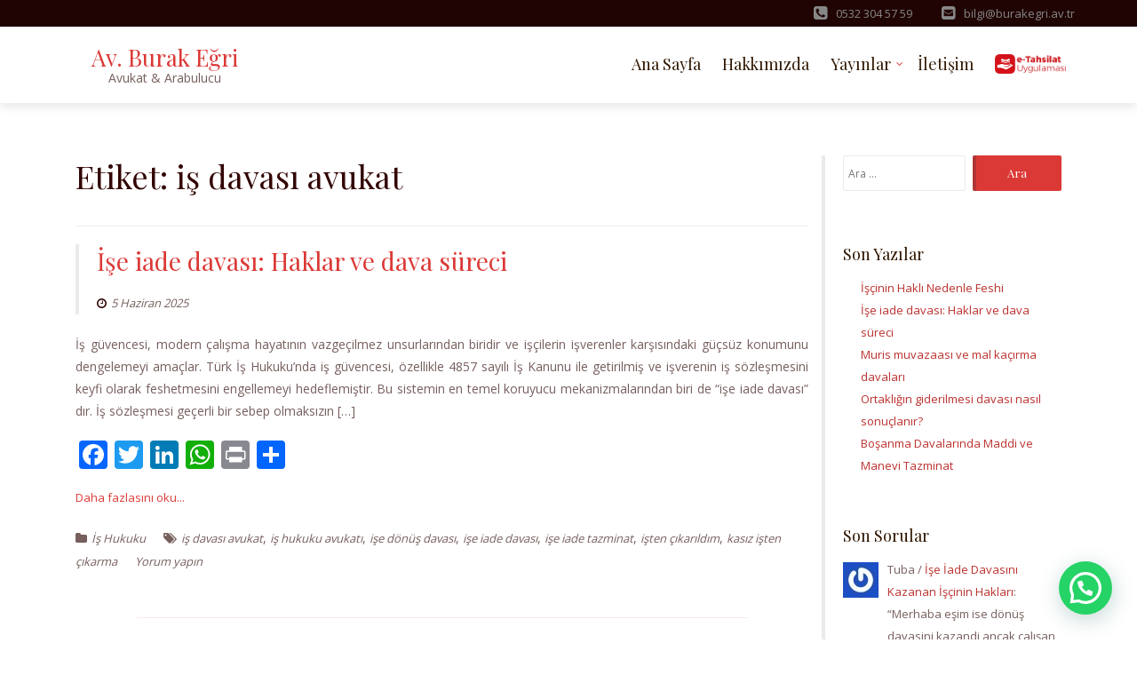

--- FILE ---
content_type: text/html; charset=UTF-8
request_url: https://www.burakegri.av.tr/tag/is-davasi-avukat/
body_size: 14291
content:
<!DOCTYPE html>
<html lang="tr">
<head>
<meta charset="UTF-8">
<meta name="viewport" content="width=device-width, initial-scale=1">
<link rel="profile" href="http://gmpg.org/xfn/11">

<title>iş davası avukat &#8211; Av. Burak Eğri</title>
<meta name='robots' content='max-image-preview:large' />
	<style>img:is([sizes="auto" i], [sizes^="auto," i]) { contain-intrinsic-size: 3000px 1500px }</style>
	<link rel='dns-prefetch' href='//static.addtoany.com' />
<link rel='dns-prefetch' href='//fonts.googleapis.com' />
<link rel="alternate" type="application/rss+xml" title="Av. Burak Eğri &raquo; akışı" href="https://www.burakegri.av.tr/feed/" />
<link rel="alternate" type="application/rss+xml" title="Av. Burak Eğri &raquo; yorum akışı" href="https://www.burakegri.av.tr/comments/feed/" />
<link rel="alternate" type="application/rss+xml" title="Av. Burak Eğri &raquo; iş davası avukat etiket akışı" href="https://www.burakegri.av.tr/tag/is-davasi-avukat/feed/" />
<script type="text/javascript">
/* <![CDATA[ */
window._wpemojiSettings = {"baseUrl":"https:\/\/s.w.org\/images\/core\/emoji\/16.0.1\/72x72\/","ext":".png","svgUrl":"https:\/\/s.w.org\/images\/core\/emoji\/16.0.1\/svg\/","svgExt":".svg","source":{"concatemoji":"https:\/\/www.burakegri.av.tr\/wp-includes\/js\/wp-emoji-release.min.js?ver=6.8.3"}};
/*! This file is auto-generated */
!function(s,n){var o,i,e;function c(e){try{var t={supportTests:e,timestamp:(new Date).valueOf()};sessionStorage.setItem(o,JSON.stringify(t))}catch(e){}}function p(e,t,n){e.clearRect(0,0,e.canvas.width,e.canvas.height),e.fillText(t,0,0);var t=new Uint32Array(e.getImageData(0,0,e.canvas.width,e.canvas.height).data),a=(e.clearRect(0,0,e.canvas.width,e.canvas.height),e.fillText(n,0,0),new Uint32Array(e.getImageData(0,0,e.canvas.width,e.canvas.height).data));return t.every(function(e,t){return e===a[t]})}function u(e,t){e.clearRect(0,0,e.canvas.width,e.canvas.height),e.fillText(t,0,0);for(var n=e.getImageData(16,16,1,1),a=0;a<n.data.length;a++)if(0!==n.data[a])return!1;return!0}function f(e,t,n,a){switch(t){case"flag":return n(e,"\ud83c\udff3\ufe0f\u200d\u26a7\ufe0f","\ud83c\udff3\ufe0f\u200b\u26a7\ufe0f")?!1:!n(e,"\ud83c\udde8\ud83c\uddf6","\ud83c\udde8\u200b\ud83c\uddf6")&&!n(e,"\ud83c\udff4\udb40\udc67\udb40\udc62\udb40\udc65\udb40\udc6e\udb40\udc67\udb40\udc7f","\ud83c\udff4\u200b\udb40\udc67\u200b\udb40\udc62\u200b\udb40\udc65\u200b\udb40\udc6e\u200b\udb40\udc67\u200b\udb40\udc7f");case"emoji":return!a(e,"\ud83e\udedf")}return!1}function g(e,t,n,a){var r="undefined"!=typeof WorkerGlobalScope&&self instanceof WorkerGlobalScope?new OffscreenCanvas(300,150):s.createElement("canvas"),o=r.getContext("2d",{willReadFrequently:!0}),i=(o.textBaseline="top",o.font="600 32px Arial",{});return e.forEach(function(e){i[e]=t(o,e,n,a)}),i}function t(e){var t=s.createElement("script");t.src=e,t.defer=!0,s.head.appendChild(t)}"undefined"!=typeof Promise&&(o="wpEmojiSettingsSupports",i=["flag","emoji"],n.supports={everything:!0,everythingExceptFlag:!0},e=new Promise(function(e){s.addEventListener("DOMContentLoaded",e,{once:!0})}),new Promise(function(t){var n=function(){try{var e=JSON.parse(sessionStorage.getItem(o));if("object"==typeof e&&"number"==typeof e.timestamp&&(new Date).valueOf()<e.timestamp+604800&&"object"==typeof e.supportTests)return e.supportTests}catch(e){}return null}();if(!n){if("undefined"!=typeof Worker&&"undefined"!=typeof OffscreenCanvas&&"undefined"!=typeof URL&&URL.createObjectURL&&"undefined"!=typeof Blob)try{var e="postMessage("+g.toString()+"("+[JSON.stringify(i),f.toString(),p.toString(),u.toString()].join(",")+"));",a=new Blob([e],{type:"text/javascript"}),r=new Worker(URL.createObjectURL(a),{name:"wpTestEmojiSupports"});return void(r.onmessage=function(e){c(n=e.data),r.terminate(),t(n)})}catch(e){}c(n=g(i,f,p,u))}t(n)}).then(function(e){for(var t in e)n.supports[t]=e[t],n.supports.everything=n.supports.everything&&n.supports[t],"flag"!==t&&(n.supports.everythingExceptFlag=n.supports.everythingExceptFlag&&n.supports[t]);n.supports.everythingExceptFlag=n.supports.everythingExceptFlag&&!n.supports.flag,n.DOMReady=!1,n.readyCallback=function(){n.DOMReady=!0}}).then(function(){return e}).then(function(){var e;n.supports.everything||(n.readyCallback(),(e=n.source||{}).concatemoji?t(e.concatemoji):e.wpemoji&&e.twemoji&&(t(e.twemoji),t(e.wpemoji)))}))}((window,document),window._wpemojiSettings);
/* ]]> */
</script>
<style id='wp-emoji-styles-inline-css' type='text/css'>

	img.wp-smiley, img.emoji {
		display: inline !important;
		border: none !important;
		box-shadow: none !important;
		height: 1em !important;
		width: 1em !important;
		margin: 0 0.07em !important;
		vertical-align: -0.1em !important;
		background: none !important;
		padding: 0 !important;
	}
</style>
<link rel='stylesheet' id='wp-block-library-css' href='https://www.burakegri.av.tr/wp-includes/css/dist/block-library/style.min.css?ver=6.8.3' type='text/css' media='all' />
<style id='classic-theme-styles-inline-css' type='text/css'>
/*! This file is auto-generated */
.wp-block-button__link{color:#fff;background-color:#32373c;border-radius:9999px;box-shadow:none;text-decoration:none;padding:calc(.667em + 2px) calc(1.333em + 2px);font-size:1.125em}.wp-block-file__button{background:#32373c;color:#fff;text-decoration:none}
</style>
<style id='joinchat-button-style-inline-css' type='text/css'>
.wp-block-joinchat-button{border:none!important;text-align:center}.wp-block-joinchat-button figure{display:table;margin:0 auto;padding:0}.wp-block-joinchat-button figcaption{font:normal normal 400 .6em/2em var(--wp--preset--font-family--system-font,sans-serif);margin:0;padding:0}.wp-block-joinchat-button .joinchat-button__qr{background-color:#fff;border:6px solid #25d366;border-radius:30px;box-sizing:content-box;display:block;height:200px;margin:auto;overflow:hidden;padding:10px;width:200px}.wp-block-joinchat-button .joinchat-button__qr canvas,.wp-block-joinchat-button .joinchat-button__qr img{display:block;margin:auto}.wp-block-joinchat-button .joinchat-button__link{align-items:center;background-color:#25d366;border:6px solid #25d366;border-radius:30px;display:inline-flex;flex-flow:row nowrap;justify-content:center;line-height:1.25em;margin:0 auto;text-decoration:none}.wp-block-joinchat-button .joinchat-button__link:before{background:transparent var(--joinchat-ico) no-repeat center;background-size:100%;content:"";display:block;height:1.5em;margin:-.75em .75em -.75em 0;width:1.5em}.wp-block-joinchat-button figure+.joinchat-button__link{margin-top:10px}@media (orientation:landscape)and (min-height:481px),(orientation:portrait)and (min-width:481px){.wp-block-joinchat-button.joinchat-button--qr-only figure+.joinchat-button__link{display:none}}@media (max-width:480px),(orientation:landscape)and (max-height:480px){.wp-block-joinchat-button figure{display:none}}

</style>
<style id='global-styles-inline-css' type='text/css'>
:root{--wp--preset--aspect-ratio--square: 1;--wp--preset--aspect-ratio--4-3: 4/3;--wp--preset--aspect-ratio--3-4: 3/4;--wp--preset--aspect-ratio--3-2: 3/2;--wp--preset--aspect-ratio--2-3: 2/3;--wp--preset--aspect-ratio--16-9: 16/9;--wp--preset--aspect-ratio--9-16: 9/16;--wp--preset--color--black: #000000;--wp--preset--color--cyan-bluish-gray: #abb8c3;--wp--preset--color--white: #ffffff;--wp--preset--color--pale-pink: #f78da7;--wp--preset--color--vivid-red: #cf2e2e;--wp--preset--color--luminous-vivid-orange: #ff6900;--wp--preset--color--luminous-vivid-amber: #fcb900;--wp--preset--color--light-green-cyan: #7bdcb5;--wp--preset--color--vivid-green-cyan: #00d084;--wp--preset--color--pale-cyan-blue: #8ed1fc;--wp--preset--color--vivid-cyan-blue: #0693e3;--wp--preset--color--vivid-purple: #9b51e0;--wp--preset--gradient--vivid-cyan-blue-to-vivid-purple: linear-gradient(135deg,rgba(6,147,227,1) 0%,rgb(155,81,224) 100%);--wp--preset--gradient--light-green-cyan-to-vivid-green-cyan: linear-gradient(135deg,rgb(122,220,180) 0%,rgb(0,208,130) 100%);--wp--preset--gradient--luminous-vivid-amber-to-luminous-vivid-orange: linear-gradient(135deg,rgba(252,185,0,1) 0%,rgba(255,105,0,1) 100%);--wp--preset--gradient--luminous-vivid-orange-to-vivid-red: linear-gradient(135deg,rgba(255,105,0,1) 0%,rgb(207,46,46) 100%);--wp--preset--gradient--very-light-gray-to-cyan-bluish-gray: linear-gradient(135deg,rgb(238,238,238) 0%,rgb(169,184,195) 100%);--wp--preset--gradient--cool-to-warm-spectrum: linear-gradient(135deg,rgb(74,234,220) 0%,rgb(151,120,209) 20%,rgb(207,42,186) 40%,rgb(238,44,130) 60%,rgb(251,105,98) 80%,rgb(254,248,76) 100%);--wp--preset--gradient--blush-light-purple: linear-gradient(135deg,rgb(255,206,236) 0%,rgb(152,150,240) 100%);--wp--preset--gradient--blush-bordeaux: linear-gradient(135deg,rgb(254,205,165) 0%,rgb(254,45,45) 50%,rgb(107,0,62) 100%);--wp--preset--gradient--luminous-dusk: linear-gradient(135deg,rgb(255,203,112) 0%,rgb(199,81,192) 50%,rgb(65,88,208) 100%);--wp--preset--gradient--pale-ocean: linear-gradient(135deg,rgb(255,245,203) 0%,rgb(182,227,212) 50%,rgb(51,167,181) 100%);--wp--preset--gradient--electric-grass: linear-gradient(135deg,rgb(202,248,128) 0%,rgb(113,206,126) 100%);--wp--preset--gradient--midnight: linear-gradient(135deg,rgb(2,3,129) 0%,rgb(40,116,252) 100%);--wp--preset--font-size--small: 13px;--wp--preset--font-size--medium: 20px;--wp--preset--font-size--large: 36px;--wp--preset--font-size--x-large: 42px;--wp--preset--spacing--20: 0.44rem;--wp--preset--spacing--30: 0.67rem;--wp--preset--spacing--40: 1rem;--wp--preset--spacing--50: 1.5rem;--wp--preset--spacing--60: 2.25rem;--wp--preset--spacing--70: 3.38rem;--wp--preset--spacing--80: 5.06rem;--wp--preset--shadow--natural: 6px 6px 9px rgba(0, 0, 0, 0.2);--wp--preset--shadow--deep: 12px 12px 50px rgba(0, 0, 0, 0.4);--wp--preset--shadow--sharp: 6px 6px 0px rgba(0, 0, 0, 0.2);--wp--preset--shadow--outlined: 6px 6px 0px -3px rgba(255, 255, 255, 1), 6px 6px rgba(0, 0, 0, 1);--wp--preset--shadow--crisp: 6px 6px 0px rgba(0, 0, 0, 1);}:where(.is-layout-flex){gap: 0.5em;}:where(.is-layout-grid){gap: 0.5em;}body .is-layout-flex{display: flex;}.is-layout-flex{flex-wrap: wrap;align-items: center;}.is-layout-flex > :is(*, div){margin: 0;}body .is-layout-grid{display: grid;}.is-layout-grid > :is(*, div){margin: 0;}:where(.wp-block-columns.is-layout-flex){gap: 2em;}:where(.wp-block-columns.is-layout-grid){gap: 2em;}:where(.wp-block-post-template.is-layout-flex){gap: 1.25em;}:where(.wp-block-post-template.is-layout-grid){gap: 1.25em;}.has-black-color{color: var(--wp--preset--color--black) !important;}.has-cyan-bluish-gray-color{color: var(--wp--preset--color--cyan-bluish-gray) !important;}.has-white-color{color: var(--wp--preset--color--white) !important;}.has-pale-pink-color{color: var(--wp--preset--color--pale-pink) !important;}.has-vivid-red-color{color: var(--wp--preset--color--vivid-red) !important;}.has-luminous-vivid-orange-color{color: var(--wp--preset--color--luminous-vivid-orange) !important;}.has-luminous-vivid-amber-color{color: var(--wp--preset--color--luminous-vivid-amber) !important;}.has-light-green-cyan-color{color: var(--wp--preset--color--light-green-cyan) !important;}.has-vivid-green-cyan-color{color: var(--wp--preset--color--vivid-green-cyan) !important;}.has-pale-cyan-blue-color{color: var(--wp--preset--color--pale-cyan-blue) !important;}.has-vivid-cyan-blue-color{color: var(--wp--preset--color--vivid-cyan-blue) !important;}.has-vivid-purple-color{color: var(--wp--preset--color--vivid-purple) !important;}.has-black-background-color{background-color: var(--wp--preset--color--black) !important;}.has-cyan-bluish-gray-background-color{background-color: var(--wp--preset--color--cyan-bluish-gray) !important;}.has-white-background-color{background-color: var(--wp--preset--color--white) !important;}.has-pale-pink-background-color{background-color: var(--wp--preset--color--pale-pink) !important;}.has-vivid-red-background-color{background-color: var(--wp--preset--color--vivid-red) !important;}.has-luminous-vivid-orange-background-color{background-color: var(--wp--preset--color--luminous-vivid-orange) !important;}.has-luminous-vivid-amber-background-color{background-color: var(--wp--preset--color--luminous-vivid-amber) !important;}.has-light-green-cyan-background-color{background-color: var(--wp--preset--color--light-green-cyan) !important;}.has-vivid-green-cyan-background-color{background-color: var(--wp--preset--color--vivid-green-cyan) !important;}.has-pale-cyan-blue-background-color{background-color: var(--wp--preset--color--pale-cyan-blue) !important;}.has-vivid-cyan-blue-background-color{background-color: var(--wp--preset--color--vivid-cyan-blue) !important;}.has-vivid-purple-background-color{background-color: var(--wp--preset--color--vivid-purple) !important;}.has-black-border-color{border-color: var(--wp--preset--color--black) !important;}.has-cyan-bluish-gray-border-color{border-color: var(--wp--preset--color--cyan-bluish-gray) !important;}.has-white-border-color{border-color: var(--wp--preset--color--white) !important;}.has-pale-pink-border-color{border-color: var(--wp--preset--color--pale-pink) !important;}.has-vivid-red-border-color{border-color: var(--wp--preset--color--vivid-red) !important;}.has-luminous-vivid-orange-border-color{border-color: var(--wp--preset--color--luminous-vivid-orange) !important;}.has-luminous-vivid-amber-border-color{border-color: var(--wp--preset--color--luminous-vivid-amber) !important;}.has-light-green-cyan-border-color{border-color: var(--wp--preset--color--light-green-cyan) !important;}.has-vivid-green-cyan-border-color{border-color: var(--wp--preset--color--vivid-green-cyan) !important;}.has-pale-cyan-blue-border-color{border-color: var(--wp--preset--color--pale-cyan-blue) !important;}.has-vivid-cyan-blue-border-color{border-color: var(--wp--preset--color--vivid-cyan-blue) !important;}.has-vivid-purple-border-color{border-color: var(--wp--preset--color--vivid-purple) !important;}.has-vivid-cyan-blue-to-vivid-purple-gradient-background{background: var(--wp--preset--gradient--vivid-cyan-blue-to-vivid-purple) !important;}.has-light-green-cyan-to-vivid-green-cyan-gradient-background{background: var(--wp--preset--gradient--light-green-cyan-to-vivid-green-cyan) !important;}.has-luminous-vivid-amber-to-luminous-vivid-orange-gradient-background{background: var(--wp--preset--gradient--luminous-vivid-amber-to-luminous-vivid-orange) !important;}.has-luminous-vivid-orange-to-vivid-red-gradient-background{background: var(--wp--preset--gradient--luminous-vivid-orange-to-vivid-red) !important;}.has-very-light-gray-to-cyan-bluish-gray-gradient-background{background: var(--wp--preset--gradient--very-light-gray-to-cyan-bluish-gray) !important;}.has-cool-to-warm-spectrum-gradient-background{background: var(--wp--preset--gradient--cool-to-warm-spectrum) !important;}.has-blush-light-purple-gradient-background{background: var(--wp--preset--gradient--blush-light-purple) !important;}.has-blush-bordeaux-gradient-background{background: var(--wp--preset--gradient--blush-bordeaux) !important;}.has-luminous-dusk-gradient-background{background: var(--wp--preset--gradient--luminous-dusk) !important;}.has-pale-ocean-gradient-background{background: var(--wp--preset--gradient--pale-ocean) !important;}.has-electric-grass-gradient-background{background: var(--wp--preset--gradient--electric-grass) !important;}.has-midnight-gradient-background{background: var(--wp--preset--gradient--midnight) !important;}.has-small-font-size{font-size: var(--wp--preset--font-size--small) !important;}.has-medium-font-size{font-size: var(--wp--preset--font-size--medium) !important;}.has-large-font-size{font-size: var(--wp--preset--font-size--large) !important;}.has-x-large-font-size{font-size: var(--wp--preset--font-size--x-large) !important;}
:where(.wp-block-post-template.is-layout-flex){gap: 1.25em;}:where(.wp-block-post-template.is-layout-grid){gap: 1.25em;}
:where(.wp-block-columns.is-layout-flex){gap: 2em;}:where(.wp-block-columns.is-layout-grid){gap: 2em;}
:root :where(.wp-block-pullquote){font-size: 1.5em;line-height: 1.6;}
</style>
<link rel='stylesheet' id='better-recent-comments-css' href='https://www.burakegri.av.tr/wp-content/plugins/better-recent-comments/assets/css/better-recent-comments.min.css?ver=6.8.3' type='text/css' media='all' />
<link rel='stylesheet' id='cfb_styles-css' href='https://www.burakegri.av.tr/wp-content/plugins/wp-advance-comment/css/frontend-style.css?ver=6.8.3' type='text/css' media='all' />
<link rel='stylesheet' id='boostrap-css-css' href='https://www.burakegri.av.tr/wp-content/themes/lawyeriax-lite/css/bootstrap.min.css?ver=v3.3.6' type='text/css' media='all' />
<link rel='stylesheet' id='lawyeriax-style-css' href='https://www.burakegri.av.tr/wp-content/themes/lawyeriax-lite/style.css?ver=6.8.3' type='text/css' media='all' />
<style id='lawyeriax-style-inline-css' type='text/css'>

                .lawyeriax-lite-big-title{
	                    background-image: url(https://www.burakegri.av.tr/wp-content/uploads/2017/06/freedom-1536867jpg.jpg);
	                    background-size:cover;
	                    background-repeat: no-repeat;
	                    background-position: center center;
	            }
</style>
<link rel='stylesheet' id='font-awesome-css' href='https://www.burakegri.av.tr/wp-content/themes/lawyeriax-lite/css/font-awesome.min.css?ver=v4.5.0' type='text/css' media='' />
<link rel='stylesheet' id='lawyeriax-fonts-css' href='https://fonts.googleapis.com/css?family=Playfair+Display%3A400%2C700%7COpen+Sans%3A400%2C300%2C600%2C700&#038;subset=latin%2Clatin-ext' type='text/css' media='all' />
<link rel='stylesheet' id='joinchat-css' href='https://www.burakegri.av.tr/wp-content/plugins/creame-whatsapp-me/public/css/joinchat-btn.min.css?ver=4.5.6' type='text/css' media='all' />
<link rel='stylesheet' id='addtoany-css' href='https://www.burakegri.av.tr/wp-content/plugins/add-to-any/addtoany.min.css?ver=1.16' type='text/css' media='all' />
<script type="text/javascript" id="addtoany-core-js-before">
/* <![CDATA[ */
window.a2a_config=window.a2a_config||{};a2a_config.callbacks=[];a2a_config.overlays=[];a2a_config.templates={};a2a_localize = {
	Share: "Paylaş",
	Save: "Kaydet",
	Subscribe: "Üye ol",
	Email: "Email",
	Bookmark: "Yer imi",
	ShowAll: "Hepsini göster",
	ShowLess: "Özet göster",
	FindServices: "Servis(leri) bul",
	FindAnyServiceToAddTo: "Hemen eklemek için her hangi bir servis bul",
	PoweredBy: "Destekçi :",
	ShareViaEmail: "Share via email",
	SubscribeViaEmail: "Subscribe via email",
	BookmarkInYourBrowser: "Yer imlerine ekle",
	BookmarkInstructions: "Press Ctrl+D or \u2318+D to bookmark this page",
	AddToYourFavorites: "Favorilere ekle",
	SendFromWebOrProgram: "Send from any email address or email program",
	EmailProgram: "Email program",
	More: "More&#8230;",
	ThanksForSharing: "Thanks for sharing!",
	ThanksForFollowing: "Thanks for following!"
};
/* ]]> */
</script>
<script type="text/javascript" async src="https://static.addtoany.com/menu/page.js" id="addtoany-core-js"></script>
<script type="text/javascript" src="https://www.burakegri.av.tr/wp-includes/js/jquery/jquery.min.js?ver=3.7.1" id="jquery-core-js"></script>
<script type="text/javascript" src="https://www.burakegri.av.tr/wp-includes/js/jquery/jquery-migrate.min.js?ver=3.4.1" id="jquery-migrate-js"></script>
<script type="text/javascript" async src="https://www.burakegri.av.tr/wp-content/plugins/add-to-any/addtoany.min.js?ver=1.1" id="addtoany-jquery-js"></script>
<script type="text/javascript" src="https://www.burakegri.av.tr/wp-content/plugins/wp-advance-comment/js/jquery.validate.min.js?ver=1.0.0" id="cfb_jquery_validation-js"></script>
<script type="text/javascript" src="https://www.burakegri.av.tr/wp-content/plugins/wp-advance-comment/js/additional-methods.min.js?ver=1.0.0" id="cfb_jquery_additional_methods-js"></script>
<script type="text/javascript" id="cfb_jquery_frontend-js-extra">
/* <![CDATA[ */
var cfb_object = {"rules":"{\"comment\":{\"required\":true},\"author\":{\"required\":true,\"minlength\":3},\"email\":{\"required\":true,\"email\":true},\"telefon\":{\"required\":true}}","messages":"[]","pro_version":"inactive","comment_form_id":"","offset":"50"};
/* ]]> */
</script>
<script type="text/javascript" src="https://www.burakegri.av.tr/wp-content/plugins/wp-advance-comment/js/frontend.js?ver=1.0.0" id="cfb_jquery_frontend-js"></script>
<link rel="https://api.w.org/" href="https://www.burakegri.av.tr/wp-json/" /><link rel="alternate" title="JSON" type="application/json" href="https://www.burakegri.av.tr/wp-json/wp/v2/tags/133" /><link rel="EditURI" type="application/rsd+xml" title="RSD" href="https://www.burakegri.av.tr/xmlrpc.php?rsd" />
<meta name="generator" content="WordPress 6.8.3" />
<style type="text/css">.broken_link, a.broken_link {
	text-decoration: line-through;
}</style><link rel="icon" href="https://www.burakegri.av.tr/wp-content/uploads/2018/01/terazi2-150x150.png" sizes="32x32" />
<link rel="icon" href="https://www.burakegri.av.tr/wp-content/uploads/2018/01/terazi2.png" sizes="192x192" />
<link rel="apple-touch-icon" href="https://www.burakegri.av.tr/wp-content/uploads/2018/01/terazi2.png" />
<meta name="msapplication-TileImage" content="https://www.burakegri.av.tr/wp-content/uploads/2018/01/terazi2.png" />
<style id="wpforms-css-vars-root">
				:root {
					--wpforms-field-border-radius: 3px;
--wpforms-field-background-color: #ffffff;
--wpforms-field-border-color: rgba( 0, 0, 0, 0.25 );
--wpforms-field-text-color: rgba( 0, 0, 0, 0.7 );
--wpforms-label-color: rgba( 0, 0, 0, 0.85 );
--wpforms-label-sublabel-color: rgba( 0, 0, 0, 0.55 );
--wpforms-label-error-color: #d63637;
--wpforms-button-border-radius: 3px;
--wpforms-button-background-color: #066aab;
--wpforms-button-text-color: #ffffff;
--wpforms-field-size-input-height: 43px;
--wpforms-field-size-input-spacing: 15px;
--wpforms-field-size-font-size: 16px;
--wpforms-field-size-line-height: 19px;
--wpforms-field-size-padding-h: 14px;
--wpforms-field-size-checkbox-size: 16px;
--wpforms-field-size-sublabel-spacing: 5px;
--wpforms-field-size-icon-size: 1;
--wpforms-label-size-font-size: 16px;
--wpforms-label-size-line-height: 19px;
--wpforms-label-size-sublabel-font-size: 14px;
--wpforms-label-size-sublabel-line-height: 17px;
--wpforms-button-size-font-size: 17px;
--wpforms-button-size-height: 41px;
--wpforms-button-size-padding-h: 15px;
--wpforms-button-size-margin-top: 10px;

				}
			</style></head>

<body class="archive tag tag-is-davasi-avukat tag-133 wp-theme-lawyeriax-lite hfeed">
	<div id="page" class="site">
		<a class="skip-link screen-reader-text" href="#content">İçeriğe geç</a>

		<header id="masthead" class="site-header" role="banner">

			<div class="navbar navbar-main sticky-navigation navbar-fixed-top">
									<div id="top-bar" class="top-bar">
						<div class="container">
							<div class="top-bar-left top-bar-social">
			                    							</div>
							<div class="top-bar-right top-bar-contact">
			                    									<p>
										<a class="lawyeriax-contact-phone" href="tel:0532 304 57 59">
											</i><span>0532 304 57 59</span>
										</a>
									</p>
				                    									<p>
										<a class="lawyeriax-contact-email" href="mailto:bilgi@burakegri.av.tr">
											<span>bilgi@burakegri.av.tr</span>
										</a>
									</p>
				                    							</div>
						</div> <!-- container -->
					</div>
					
				<div class="container container-header">
					<div class="header-inner">

						<div class="header-inner-site-branding">
							<div class="site-branding-wrap">
								<div class="site-branding">
																			<h1 class="site-title"><a href="https://www.burakegri.av.tr/" rel="home">Av. Burak Eğri</a></h1>
								        											<p class="site-description">Avukat &amp; Arabulucu</p>
																		</div><!-- .site-branding -->
							</div><!-- .site-branding-wrap -->

							<div class="menu-toggle-button-wrap">
								<button class="menu-toggle" aria-controls="primary-menu" aria-expanded="false">
									<i class="fa fa-bars"></i>
									<span>Birincil menü</span>
								</button>
							</div>
						</div>

						<div class="main-navigation-wrap">
							<nav id="site-navigation" class="main-navigation" role="navigation">
								<div class="menu-menu-1-container"><ul id="primary-menu" class="menu"><li id="menu-item-45" class="menu-item menu-item-type-post_type menu-item-object-page menu-item-home menu-item-45"><a href="https://www.burakegri.av.tr/">Ana Sayfa</a></li>
<li id="menu-item-47" class="menu-item menu-item-type-post_type menu-item-object-page menu-item-47"><a href="https://www.burakegri.av.tr/hakkimda/">Hakkımızda</a></li>
<li id="menu-item-58" class="menu-item menu-item-type-post_type menu-item-object-page current_page_parent menu-item-has-children menu-item-58"><a href="https://www.burakegri.av.tr/makaleler/">Yayınlar</a>
<ul class="sub-menu">
	<li id="menu-item-50" class="menu-item menu-item-type-taxonomy menu-item-object-category menu-item-has-children menu-item-50"><a href="https://www.burakegri.av.tr/category/makaleler/">Makaleler</a>
	<ul class="sub-menu">
		<li id="menu-item-51" class="menu-item menu-item-type-taxonomy menu-item-object-category menu-item-51"><a href="https://www.burakegri.av.tr/category/makaleler/aile-hukuku/">Aile Hukuku</a></li>
		<li id="menu-item-427" class="menu-item menu-item-type-taxonomy menu-item-object-category menu-item-427"><a href="https://www.burakegri.av.tr/category/makaleler/ceza-hukuku/">Ceza Hukuku</a></li>
		<li id="menu-item-52" class="menu-item menu-item-type-taxonomy menu-item-object-category menu-item-52"><a href="https://www.burakegri.av.tr/category/makaleler/gayrimenkul-hukuku/">Gayrimenkul Hukuku</a></li>
		<li id="menu-item-180" class="menu-item menu-item-type-taxonomy menu-item-object-category menu-item-180"><a href="https://www.burakegri.av.tr/category/makaleler/genel-hukuk/">Genel Hukuk</a></li>
		<li id="menu-item-53" class="menu-item menu-item-type-taxonomy menu-item-object-category menu-item-53"><a href="https://www.burakegri.av.tr/category/makaleler/is-hukuku/">İş Hukuku</a></li>
		<li id="menu-item-1037" class="menu-item menu-item-type-taxonomy menu-item-object-category menu-item-1037"><a href="https://www.burakegri.av.tr/category/makaleler/miras-hukuku/">Miras Hukuku</a></li>
		<li id="menu-item-181" class="menu-item menu-item-type-taxonomy menu-item-object-category menu-item-181"><a href="https://www.burakegri.av.tr/category/makaleler/tazminat-hukuku/">Tazminat Hukuku</a></li>
		<li id="menu-item-426" class="menu-item menu-item-type-taxonomy menu-item-object-category menu-item-426"><a href="https://www.burakegri.av.tr/category/makaleler/tuketici-hukuku/">Tüketici Hukuku</a></li>
	</ul>
</li>
	<li id="menu-item-55" class="menu-item menu-item-type-taxonomy menu-item-object-category menu-item-has-children menu-item-55"><a href="https://www.burakegri.av.tr/category/emsal-kararlar/">Emsal Kararlar</a>
	<ul class="sub-menu">
		<li id="menu-item-183" class="menu-item menu-item-type-taxonomy menu-item-object-category menu-item-183"><a href="https://www.burakegri.av.tr/category/emsal-kararlar/yargitay/">Yargıtay Kararları</a></li>
		<li id="menu-item-182" class="menu-item menu-item-type-taxonomy menu-item-object-category menu-item-182"><a href="https://www.burakegri.av.tr/category/emsal-kararlar/danistay/">Danıştay Kararları</a></li>
	</ul>
</li>
</ul>
</li>
<li id="menu-item-48" class="menu-item menu-item-type-post_type menu-item-object-page menu-item-48"><a href="https://www.burakegri.av.tr/iletisim/">İletişim</a></li>
<li id="menu-item-609" class="menu-item menu-item-type-custom menu-item-object-custom menu-item-609"><a href="https://pos.param.com.tr/Tahsilat/Default.aspx?k=40453205-3f1c-4256-8791-4772b109ea4c"><img src="https://www.burakegri.av.tr/wp-content/uploads/2018/06/e-tahsilat-1.png" alt="e-tahsilat" width="80" style="margin-top: -5px;" /></a></li>
</ul></div>							</nav><!-- #site-navigation -->
						</div>
					</div><!-- .header-inner -->
				</div><!-- .container -->
			</div>
		</header><!-- #masthead -->

		<div id="content" class="site-content">
			<div class="container">

	<div class="content-wrap">

		<div id="primary" class="col-sm-12 col-md-9 content-area">
			<main id="main" class="site-main" role="main">

			
				<header class="page-header">
					<h1 class="page-title">Etiket: <span>iş davası avukat</span></h1>				</header><!-- .page-header -->

				
<article id="post-1425" class="post-1425 post type-post status-publish format-standard hentry category-is-hukuku tag-is-davasi-avukat tag-is-hukuku-avukati tag-ise-donus-davasi tag-ise-iade-davasi tag-ise-iade-tazminat tag-isten-cikarildim tag-kasiz-isten-cikarma">

	<div class="post-thumbnail">
			</div>

	<header class="border-left entry-header">
		<h2 class="entry-title"><a href="https://www.burakegri.av.tr/ise-iade-davasi-haklar-ve-dava-sureci/" rel="bookmark">İşe iade davası: Haklar ve dava süreci</a></h2>		<div class="entry-meta">
			<span class="byline"> <span class="author vcard"><a class="url fn n" href="https://www.burakegri.av.tr/author/burak/"><i class="fa fa-user"></i>Av. Burak Eğri</a></span></span><span class="posted-on"><a href="https://www.burakegri.av.tr/ise-iade-davasi-haklar-ve-dava-sureci/" rel="bookmark"><i class="fa fa-clock-o"></i><time class="entry-date published" datetime="2025-06-05T11:13:00+03:00">5 Haziran 2025</time><time class="updated" datetime="2025-06-05T11:13:02+03:00">5 Haziran 2025</time></a></span>		</div><!-- .entry-meta -->
			</header><!-- .entry-header -->

	<div class="entry-content">

		<p>İş güvencesi, modern çalışma hayatının vazgeçilmez unsurlarından biridir ve işçilerin işverenler karşısındaki güçsüz konumunu dengelemeyi amaçlar. Türk İş Hukuku&#8217;nda iş güvencesi, özellikle 4857 sayılı İş Kanunu ile getirilmiş ve işverenin iş sözleşmesini keyfi olarak feshetmesini engellemeyi hedeflemiştir. Bu sistemin en temel koruyucu mekanizmalarından biri de &#8220;işe iade davası&#8221; dır. İş sözleşmesi geçerli bir sebep olmaksızın [&hellip;]</p>
<div class="addtoany_share_save_container addtoany_content addtoany_content_bottom"><div class="a2a_kit a2a_kit_size_32 addtoany_list" data-a2a-url="https://www.burakegri.av.tr/ise-iade-davasi-haklar-ve-dava-sureci/" data-a2a-title="İşe iade davası: Haklar ve dava süreci"><a class="a2a_button_facebook" href="https://www.addtoany.com/add_to/facebook?linkurl=https%3A%2F%2Fwww.burakegri.av.tr%2Fise-iade-davasi-haklar-ve-dava-sureci%2F&amp;linkname=%C4%B0%C5%9Fe%20iade%20davas%C4%B1%3A%20Haklar%20ve%20dava%20s%C3%BCreci" title="Facebook" rel="nofollow noopener" target="_blank"></a><a class="a2a_button_twitter" href="https://www.addtoany.com/add_to/twitter?linkurl=https%3A%2F%2Fwww.burakegri.av.tr%2Fise-iade-davasi-haklar-ve-dava-sureci%2F&amp;linkname=%C4%B0%C5%9Fe%20iade%20davas%C4%B1%3A%20Haklar%20ve%20dava%20s%C3%BCreci" title="Twitter" rel="nofollow noopener" target="_blank"></a><a class="a2a_button_linkedin" href="https://www.addtoany.com/add_to/linkedin?linkurl=https%3A%2F%2Fwww.burakegri.av.tr%2Fise-iade-davasi-haklar-ve-dava-sureci%2F&amp;linkname=%C4%B0%C5%9Fe%20iade%20davas%C4%B1%3A%20Haklar%20ve%20dava%20s%C3%BCreci" title="LinkedIn" rel="nofollow noopener" target="_blank"></a><a class="a2a_button_whatsapp" href="https://www.addtoany.com/add_to/whatsapp?linkurl=https%3A%2F%2Fwww.burakegri.av.tr%2Fise-iade-davasi-haklar-ve-dava-sureci%2F&amp;linkname=%C4%B0%C5%9Fe%20iade%20davas%C4%B1%3A%20Haklar%20ve%20dava%20s%C3%BCreci" title="WhatsApp" rel="nofollow noopener" target="_blank"></a><a class="a2a_button_print" href="https://www.addtoany.com/add_to/print?linkurl=https%3A%2F%2Fwww.burakegri.av.tr%2Fise-iade-davasi-haklar-ve-dava-sureci%2F&amp;linkname=%C4%B0%C5%9Fe%20iade%20davas%C4%B1%3A%20Haklar%20ve%20dava%20s%C3%BCreci" title="Print" rel="nofollow noopener" target="_blank"></a><a class="a2a_dd addtoany_share_save addtoany_share" href="https://www.addtoany.com/share"></a></div></div>	<a href="https://www.burakegri.av.tr/ise-iade-davasi-haklar-ve-dava-sureci/" title="Read more" class="read-more"> Daha fazlasını oku... </a>
	</div><!-- .entry-content -->


	<footer class="entry-footer">
		<span class="cat-links"><i class="fa fa-folder"></i><a href="https://www.burakegri.av.tr/category/makaleler/is-hukuku/" rel="category tag">İş Hukuku</a></span><span class="tags-links"><i class="fa fa-tags"></i><a href="https://www.burakegri.av.tr/tag/is-davasi-avukat/" rel="tag">iş davası avukat</a>, <a href="https://www.burakegri.av.tr/tag/is-hukuku-avukati/" rel="tag">iş hukuku avukatı</a>, <a href="https://www.burakegri.av.tr/tag/ise-donus-davasi/" rel="tag">işe dönüş davası</a>, <a href="https://www.burakegri.av.tr/tag/ise-iade-davasi/" rel="tag">işe iade davası</a>, <a href="https://www.burakegri.av.tr/tag/ise-iade-tazminat/" rel="tag">işe iade tazminat</a>, <a href="https://www.burakegri.av.tr/tag/isten-cikarildim/" rel="tag">işten çıkarıldım</a>, <a href="https://www.burakegri.av.tr/tag/kasiz-isten-cikarma/" rel="tag">kasız işten çıkarma</a></span><span class="comments-link"><a href="https://www.burakegri.av.tr/ise-iade-davasi-haklar-ve-dava-sureci/#respond">Yorum yapın</a></span>	</footer><!-- .entry-footer -->

			<div class="col-sm-10 col-sm-offset-1 section-line section-line-blog-roll"></div><div class="clearfix"></div>
	
</article><!-- #post-## -->

<article id="post-266" class="post-266 post type-post status-publish format-standard has-post-thumbnail hentry category-is-hukuku tag-arabuluculu-avukat tag-arabuluculuk-ne-zaman tag-hangi-davalarda-arabuluculuk tag-is-davalarinda-zorunlu-arabuluculuk tag-is-davasi-avukat tag-is-davasi-avukati tag-is-hukukunda-zorunlu-arabuluculuk tag-is-mahkemelerinde-arabuluculuk tag-is-mahkemesi-arabuluculuk tag-is-yargisinda-zorunlu-arabuluculuk tag-isci-avukat tag-zorunlu-arabuluculuk">

	<div class="post-thumbnail">
		<a href="https://www.burakegri.av.tr/is-davalarinda-zorunlu-arabuluculuk/" rel="bookmark"><img width="825" height="450" src="https://www.burakegri.av.tr/wp-content/uploads/2017/06/ticaret-825x450.jpg" class="attachment-post-thumbnail size-post-thumbnail wp-post-image" alt="" decoding="async" fetchpriority="high" /></a>	</div>

	<header class="border-left entry-header">
		<h2 class="entry-title"><a href="https://www.burakegri.av.tr/is-davalarinda-zorunlu-arabuluculuk/" rel="bookmark">İş Davalarında Zorunlu Arabuluculuk</a></h2>		<div class="entry-meta">
			<span class="byline"> <span class="author vcard"><a class="url fn n" href="https://www.burakegri.av.tr/author/burak/"><i class="fa fa-user"></i>Av. Burak Eğri</a></span></span><span class="posted-on"><a href="https://www.burakegri.av.tr/is-davalarinda-zorunlu-arabuluculuk/" rel="bookmark"><i class="fa fa-clock-o"></i><time class="entry-date published" datetime="2017-10-25T15:09:54+03:00">25 Ekim 2017</time><time class="updated" datetime="2020-05-24T21:55:41+03:00">24 Mayıs 2020</time></a></span>		</div><!-- .entry-meta -->
			</header><!-- .entry-header -->

	<div class="entry-content">

		<p>İş Yargısında Zorunlu Arabuluculuk İş Mahkemeleri Kanununda 12.10.2017 yapılan değişiklikle birlikte; kanuna, bireysel veya toplu iş sözleşmesine dayanan işçi veya işveren alacağı ve tazminatı ile işe iade talebiyle açılan davalarda arabulucuya başvurma şartı getirilmiştir. Bu noktada işverenin işçiye karşı açacağı tazminat talepli davalarda da arabulucuya başvuru zorunluluğu vardır. Yani arabulucuya başvuru zorunluluğu sadece işçi için [&hellip;]</p>
<div class="addtoany_share_save_container addtoany_content addtoany_content_bottom"><div class="a2a_kit a2a_kit_size_32 addtoany_list" data-a2a-url="https://www.burakegri.av.tr/is-davalarinda-zorunlu-arabuluculuk/" data-a2a-title="İş Davalarında Zorunlu Arabuluculuk"><a class="a2a_button_facebook" href="https://www.addtoany.com/add_to/facebook?linkurl=https%3A%2F%2Fwww.burakegri.av.tr%2Fis-davalarinda-zorunlu-arabuluculuk%2F&amp;linkname=%C4%B0%C5%9F%20Davalar%C4%B1nda%20Zorunlu%20Arabuluculuk" title="Facebook" rel="nofollow noopener" target="_blank"></a><a class="a2a_button_twitter" href="https://www.addtoany.com/add_to/twitter?linkurl=https%3A%2F%2Fwww.burakegri.av.tr%2Fis-davalarinda-zorunlu-arabuluculuk%2F&amp;linkname=%C4%B0%C5%9F%20Davalar%C4%B1nda%20Zorunlu%20Arabuluculuk" title="Twitter" rel="nofollow noopener" target="_blank"></a><a class="a2a_button_linkedin" href="https://www.addtoany.com/add_to/linkedin?linkurl=https%3A%2F%2Fwww.burakegri.av.tr%2Fis-davalarinda-zorunlu-arabuluculuk%2F&amp;linkname=%C4%B0%C5%9F%20Davalar%C4%B1nda%20Zorunlu%20Arabuluculuk" title="LinkedIn" rel="nofollow noopener" target="_blank"></a><a class="a2a_button_whatsapp" href="https://www.addtoany.com/add_to/whatsapp?linkurl=https%3A%2F%2Fwww.burakegri.av.tr%2Fis-davalarinda-zorunlu-arabuluculuk%2F&amp;linkname=%C4%B0%C5%9F%20Davalar%C4%B1nda%20Zorunlu%20Arabuluculuk" title="WhatsApp" rel="nofollow noopener" target="_blank"></a><a class="a2a_button_print" href="https://www.addtoany.com/add_to/print?linkurl=https%3A%2F%2Fwww.burakegri.av.tr%2Fis-davalarinda-zorunlu-arabuluculuk%2F&amp;linkname=%C4%B0%C5%9F%20Davalar%C4%B1nda%20Zorunlu%20Arabuluculuk" title="Print" rel="nofollow noopener" target="_blank"></a><a class="a2a_dd addtoany_share_save addtoany_share" href="https://www.addtoany.com/share"></a></div></div>	<a href="https://www.burakegri.av.tr/is-davalarinda-zorunlu-arabuluculuk/" title="Read more" class="read-more"> Daha fazlasını oku... </a>
	</div><!-- .entry-content -->


	<footer class="entry-footer">
		<span class="cat-links"><i class="fa fa-folder"></i><a href="https://www.burakegri.av.tr/category/makaleler/is-hukuku/" rel="category tag">İş Hukuku</a></span><span class="tags-links"><i class="fa fa-tags"></i><a href="https://www.burakegri.av.tr/tag/arabuluculu-avukat/" rel="tag">arabuluculu avukat</a>, <a href="https://www.burakegri.av.tr/tag/arabuluculuk-ne-zaman/" rel="tag">arabuluculuk ne zaman</a>, <a href="https://www.burakegri.av.tr/tag/hangi-davalarda-arabuluculuk/" rel="tag">hangi davalarda arabuluculuk</a>, <a href="https://www.burakegri.av.tr/tag/is-davalarinda-zorunlu-arabuluculuk/" rel="tag">iş davalarında zorunlu arabuluculuk</a>, <a href="https://www.burakegri.av.tr/tag/is-davasi-avukat/" rel="tag">iş davası avukat</a>, <a href="https://www.burakegri.av.tr/tag/is-davasi-avukati/" rel="tag">iş davası avukatı</a>, <a href="https://www.burakegri.av.tr/tag/is-hukukunda-zorunlu-arabuluculuk/" rel="tag">iş hukukunda zorunlu arabuluculuk</a>, <a href="https://www.burakegri.av.tr/tag/is-mahkemelerinde-arabuluculuk/" rel="tag">iş mahkemelerinde arabuluculuk</a>, <a href="https://www.burakegri.av.tr/tag/is-mahkemesi-arabuluculuk/" rel="tag">iş mahkemesi arabuluculuk</a>, <a href="https://www.burakegri.av.tr/tag/is-yargisinda-zorunlu-arabuluculuk/" rel="tag">iş yargısında zorunlu arabuluculuk</a>, <a href="https://www.burakegri.av.tr/tag/isci-avukat/" rel="tag">işçi avukat</a>, <a href="https://www.burakegri.av.tr/tag/zorunlu-arabuluculuk/" rel="tag">zorunlu arabuluculuk</a></span><span class="comments-link"><a href="https://www.burakegri.av.tr/is-davalarinda-zorunlu-arabuluculuk/#comments">6 Yorum</a></span>	</footer><!-- .entry-footer -->

			<div class="col-sm-10 col-sm-offset-1 section-line section-line-blog-roll"></div><div class="clearfix"></div>
	
</article><!-- #post-## -->

<article id="post-261" class="post-261 post type-post status-publish format-standard hentry category-is-hukuku tag-is-davasi-avukat tag-is-davasi-avukati tag-isci-avukat tag-ise-iade-davasi tag-ise-iade-icra tag-ise-iade-ilamlarinin-icrasi tag-ise-iade-karari-nasil-icra-edilir tag-ise-iade-kararinin-icrasi">

	<div class="post-thumbnail">
			</div>

	<header class="border-left entry-header">
		<h2 class="entry-title"><a href="https://www.burakegri.av.tr/ise-iade-karari-sonrasi-icra-takibi/" rel="bookmark">İşe İade Kararı Sonrası İcra Takibi</a></h2>		<div class="entry-meta">
			<span class="byline"> <span class="author vcard"><a class="url fn n" href="https://www.burakegri.av.tr/author/burak/"><i class="fa fa-user"></i>Av. Burak Eğri</a></span></span><span class="posted-on"><a href="https://www.burakegri.av.tr/ise-iade-karari-sonrasi-icra-takibi/" rel="bookmark"><i class="fa fa-clock-o"></i><time class="entry-date published" datetime="2017-09-25T17:41:57+03:00">25 Eylül 2017</time><time class="updated" datetime="2025-05-09T23:18:59+03:00">9 Mayıs 2025</time></a></span>		</div><!-- .entry-meta -->
			</header><!-- .entry-header -->

	<div class="entry-content">

		<p>İşe İade İlamı Nasıl İcra Edilir? İşçinin açtığı işe iade davasının sonucunda davanın kabulüne karar verilmesi halinde, mahkeme kararının nasıl icra edileceği uygulamada sorunlara neden olmaktadır. İşe iade davasının kabulü halinde mahkeme; 4 aya kadar boşta geçen süreye ilişkin ücretin ödenmesine, bunun yanında işçinin başvurusuna rağmen işe başlatılmaması halinde kıdemine göre belirlenecek 4-8 ay arasında [&hellip;]</p>
<div class="addtoany_share_save_container addtoany_content addtoany_content_bottom"><div class="a2a_kit a2a_kit_size_32 addtoany_list" data-a2a-url="https://www.burakegri.av.tr/ise-iade-karari-sonrasi-icra-takibi/" data-a2a-title="İşe İade Kararı Sonrası İcra Takibi"><a class="a2a_button_facebook" href="https://www.addtoany.com/add_to/facebook?linkurl=https%3A%2F%2Fwww.burakegri.av.tr%2Fise-iade-karari-sonrasi-icra-takibi%2F&amp;linkname=%C4%B0%C5%9Fe%20%C4%B0ade%20Karar%C4%B1%20Sonras%C4%B1%20%C4%B0cra%20Takibi" title="Facebook" rel="nofollow noopener" target="_blank"></a><a class="a2a_button_twitter" href="https://www.addtoany.com/add_to/twitter?linkurl=https%3A%2F%2Fwww.burakegri.av.tr%2Fise-iade-karari-sonrasi-icra-takibi%2F&amp;linkname=%C4%B0%C5%9Fe%20%C4%B0ade%20Karar%C4%B1%20Sonras%C4%B1%20%C4%B0cra%20Takibi" title="Twitter" rel="nofollow noopener" target="_blank"></a><a class="a2a_button_linkedin" href="https://www.addtoany.com/add_to/linkedin?linkurl=https%3A%2F%2Fwww.burakegri.av.tr%2Fise-iade-karari-sonrasi-icra-takibi%2F&amp;linkname=%C4%B0%C5%9Fe%20%C4%B0ade%20Karar%C4%B1%20Sonras%C4%B1%20%C4%B0cra%20Takibi" title="LinkedIn" rel="nofollow noopener" target="_blank"></a><a class="a2a_button_whatsapp" href="https://www.addtoany.com/add_to/whatsapp?linkurl=https%3A%2F%2Fwww.burakegri.av.tr%2Fise-iade-karari-sonrasi-icra-takibi%2F&amp;linkname=%C4%B0%C5%9Fe%20%C4%B0ade%20Karar%C4%B1%20Sonras%C4%B1%20%C4%B0cra%20Takibi" title="WhatsApp" rel="nofollow noopener" target="_blank"></a><a class="a2a_button_print" href="https://www.addtoany.com/add_to/print?linkurl=https%3A%2F%2Fwww.burakegri.av.tr%2Fise-iade-karari-sonrasi-icra-takibi%2F&amp;linkname=%C4%B0%C5%9Fe%20%C4%B0ade%20Karar%C4%B1%20Sonras%C4%B1%20%C4%B0cra%20Takibi" title="Print" rel="nofollow noopener" target="_blank"></a><a class="a2a_dd addtoany_share_save addtoany_share" href="https://www.addtoany.com/share"></a></div></div>	<a href="https://www.burakegri.av.tr/ise-iade-karari-sonrasi-icra-takibi/" title="Read more" class="read-more"> Daha fazlasını oku... </a>
	</div><!-- .entry-content -->


	<footer class="entry-footer">
		<span class="cat-links"><i class="fa fa-folder"></i><a href="https://www.burakegri.av.tr/category/makaleler/is-hukuku/" rel="category tag">İş Hukuku</a></span><span class="tags-links"><i class="fa fa-tags"></i><a href="https://www.burakegri.av.tr/tag/is-davasi-avukat/" rel="tag">iş davası avukat</a>, <a href="https://www.burakegri.av.tr/tag/is-davasi-avukati/" rel="tag">iş davası avukatı</a>, <a href="https://www.burakegri.av.tr/tag/isci-avukat/" rel="tag">işçi avukat</a>, <a href="https://www.burakegri.av.tr/tag/ise-iade-davasi/" rel="tag">işe iade davası</a>, <a href="https://www.burakegri.av.tr/tag/ise-iade-icra/" rel="tag">işe iade icra</a>, <a href="https://www.burakegri.av.tr/tag/ise-iade-ilamlarinin-icrasi/" rel="tag">işe iade ilamlarının icrası</a>, <a href="https://www.burakegri.av.tr/tag/ise-iade-karari-nasil-icra-edilir/" rel="tag">işe iade kararı nasıl icra edilir</a>, <a href="https://www.burakegri.av.tr/tag/ise-iade-kararinin-icrasi/" rel="tag">işe iade kararının icrası</a></span><span class="comments-link"><a href="https://www.burakegri.av.tr/ise-iade-karari-sonrasi-icra-takibi/#comments">10 Yorum</a></span>	</footer><!-- .entry-footer -->

			<div class="col-sm-10 col-sm-offset-1 section-line section-line-blog-roll"></div><div class="clearfix"></div>
	
</article><!-- #post-## -->

<article id="post-201" class="post-201 post type-post status-publish format-standard has-post-thumbnail hentry category-is-hukuku tag-is-davasi-avukat tag-is-davasi-avukati tag-is-davasi-zamanasimi tag-is-davasi-zamanasimi-suresi tag-is-hukuku-avukati tag-is-hukuku-zamanasimi-nedir tag-is-hukukunda-zamanasimi-sureleri tag-isci-alacaklarinda-zamanasimi tag-isten-cikarildim tag-isten-istifa tag-kidem-tazminati-zamanasimi">

	<div class="post-thumbnail">
		<a href="https://www.burakegri.av.tr/iscilik-alacaklarinda-zamanasimi-uygulamasi/" rel="bookmark"><img width="825" height="450" src="https://www.burakegri.av.tr/wp-content/uploads/2017/06/mesai-825x450.jpg" class="attachment-post-thumbnail size-post-thumbnail wp-post-image" alt="" decoding="async" /></a>	</div>

	<header class="border-left entry-header">
		<h2 class="entry-title"><a href="https://www.burakegri.av.tr/iscilik-alacaklarinda-zamanasimi-uygulamasi/" rel="bookmark">İş Hukukunda Zamanaşımı Süreleri</a></h2>		<div class="entry-meta">
			<span class="byline"> <span class="author vcard"><a class="url fn n" href="https://www.burakegri.av.tr/author/burak/"><i class="fa fa-user"></i>Av. Burak Eğri</a></span></span><span class="posted-on"><a href="https://www.burakegri.av.tr/iscilik-alacaklarinda-zamanasimi-uygulamasi/" rel="bookmark"><i class="fa fa-clock-o"></i><time class="entry-date published" datetime="2017-08-29T17:29:02+03:00">29 Ağustos 2017</time><time class="updated" datetime="2020-05-25T18:12:07+03:00">25 Mayıs 2020</time></a></span>		</div><!-- .entry-meta -->
			</header><!-- .entry-header -->

	<div class="entry-content">

		<p>İşçilik Alacaklarına Uygulanacak Zamanaşımı Süreleri Nelerdir? **7036 Sayılı İş Mahkemeleri Kanununun yürürlüğe girmesinden önce kıdem tazminatı ve ihbar tazminatı için zamanaşımı 10 yıl olarak uygulanmaktaydı. Ancak 7036 Sayılı Kanunun 15. maddesi ile getirilen İş Kanunu ek 3. maddesi ile kıdem tazminatı, ihbar tazminatı, kötüniyet tazminatı ve eşit davranma ilkesine uyulmaksızın iş sözleşmesinin feshinden kaynaklanan tazminat [&hellip;]</p>
<div class="addtoany_share_save_container addtoany_content addtoany_content_bottom"><div class="a2a_kit a2a_kit_size_32 addtoany_list" data-a2a-url="https://www.burakegri.av.tr/iscilik-alacaklarinda-zamanasimi-uygulamasi/" data-a2a-title="İş Hukukunda Zamanaşımı Süreleri"><a class="a2a_button_facebook" href="https://www.addtoany.com/add_to/facebook?linkurl=https%3A%2F%2Fwww.burakegri.av.tr%2Fiscilik-alacaklarinda-zamanasimi-uygulamasi%2F&amp;linkname=%C4%B0%C5%9F%20Hukukunda%20Zamana%C5%9F%C4%B1m%C4%B1%20S%C3%BCreleri" title="Facebook" rel="nofollow noopener" target="_blank"></a><a class="a2a_button_twitter" href="https://www.addtoany.com/add_to/twitter?linkurl=https%3A%2F%2Fwww.burakegri.av.tr%2Fiscilik-alacaklarinda-zamanasimi-uygulamasi%2F&amp;linkname=%C4%B0%C5%9F%20Hukukunda%20Zamana%C5%9F%C4%B1m%C4%B1%20S%C3%BCreleri" title="Twitter" rel="nofollow noopener" target="_blank"></a><a class="a2a_button_linkedin" href="https://www.addtoany.com/add_to/linkedin?linkurl=https%3A%2F%2Fwww.burakegri.av.tr%2Fiscilik-alacaklarinda-zamanasimi-uygulamasi%2F&amp;linkname=%C4%B0%C5%9F%20Hukukunda%20Zamana%C5%9F%C4%B1m%C4%B1%20S%C3%BCreleri" title="LinkedIn" rel="nofollow noopener" target="_blank"></a><a class="a2a_button_whatsapp" href="https://www.addtoany.com/add_to/whatsapp?linkurl=https%3A%2F%2Fwww.burakegri.av.tr%2Fiscilik-alacaklarinda-zamanasimi-uygulamasi%2F&amp;linkname=%C4%B0%C5%9F%20Hukukunda%20Zamana%C5%9F%C4%B1m%C4%B1%20S%C3%BCreleri" title="WhatsApp" rel="nofollow noopener" target="_blank"></a><a class="a2a_button_print" href="https://www.addtoany.com/add_to/print?linkurl=https%3A%2F%2Fwww.burakegri.av.tr%2Fiscilik-alacaklarinda-zamanasimi-uygulamasi%2F&amp;linkname=%C4%B0%C5%9F%20Hukukunda%20Zamana%C5%9F%C4%B1m%C4%B1%20S%C3%BCreleri" title="Print" rel="nofollow noopener" target="_blank"></a><a class="a2a_dd addtoany_share_save addtoany_share" href="https://www.addtoany.com/share"></a></div></div>	<a href="https://www.burakegri.av.tr/iscilik-alacaklarinda-zamanasimi-uygulamasi/" title="Read more" class="read-more"> Daha fazlasını oku... </a>
	</div><!-- .entry-content -->


	<footer class="entry-footer">
		<span class="cat-links"><i class="fa fa-folder"></i><a href="https://www.burakegri.av.tr/category/makaleler/is-hukuku/" rel="category tag">İş Hukuku</a></span><span class="tags-links"><i class="fa fa-tags"></i><a href="https://www.burakegri.av.tr/tag/is-davasi-avukat/" rel="tag">iş davası avukat</a>, <a href="https://www.burakegri.av.tr/tag/is-davasi-avukati/" rel="tag">iş davası avukatı</a>, <a href="https://www.burakegri.av.tr/tag/is-davasi-zamanasimi/" rel="tag">iş davası zamanaşımı</a>, <a href="https://www.burakegri.av.tr/tag/is-davasi-zamanasimi-suresi/" rel="tag">iş davası zamanaşımı süresi</a>, <a href="https://www.burakegri.av.tr/tag/is-hukuku-avukati/" rel="tag">iş hukuku avukatı</a>, <a href="https://www.burakegri.av.tr/tag/is-hukuku-zamanasimi-nedir/" rel="tag">iş hukuku zamanaşımı nedir</a>, <a href="https://www.burakegri.av.tr/tag/is-hukukunda-zamanasimi-sureleri/" rel="tag">iş hukukunda zamanaşımı süreleri</a>, <a href="https://www.burakegri.av.tr/tag/isci-alacaklarinda-zamanasimi/" rel="tag">işçi alacaklarında zamanaşımı</a>, <a href="https://www.burakegri.av.tr/tag/isten-cikarildim/" rel="tag">işten çıkarıldım</a>, <a href="https://www.burakegri.av.tr/tag/isten-istifa/" rel="tag">işten istifa</a>, <a href="https://www.burakegri.av.tr/tag/kidem-tazminati-zamanasimi/" rel="tag">kıdem tazminatı zamanaşımı</a></span><span class="comments-link"><a href="https://www.burakegri.av.tr/iscilik-alacaklarinda-zamanasimi-uygulamasi/#comments">4 Yorum</a></span>	</footer><!-- .entry-footer -->

			<div class="col-sm-10 col-sm-offset-1 section-line section-line-blog-roll"></div><div class="clearfix"></div>
	
</article><!-- #post-## -->

<article id="post-203" class="post-203 post type-post status-publish format-standard has-post-thumbnail hentry category-is-hukuku tag-is-davalarinda-faiz tag-is-davasi-avukat tag-is-davasi-avukati tag-is-davasinda-uygulanacak-faiz tag-isci-alacak-faiz-baslangic tag-iscilik-alacagi-faiz tag-isten-istifa">

	<div class="post-thumbnail">
		<a href="https://www.burakegri.av.tr/iscilik-alacaklarinda-uygulanacak-faiz/" rel="bookmark"><img width="825" height="450" src="https://www.burakegri.av.tr/wp-content/uploads/2017/06/tax-825x450.jpg" class="attachment-post-thumbnail size-post-thumbnail wp-post-image" alt="" decoding="async" /></a>	</div>

	<header class="border-left entry-header">
		<h2 class="entry-title"><a href="https://www.burakegri.av.tr/iscilik-alacaklarinda-uygulanacak-faiz/" rel="bookmark">İşçilik Alacaklarında Uygulanacak Faiz</a></h2>		<div class="entry-meta">
			<span class="byline"> <span class="author vcard"><a class="url fn n" href="https://www.burakegri.av.tr/author/burak/"><i class="fa fa-user"></i>Av. Burak Eğri</a></span></span><span class="posted-on"><a href="https://www.burakegri.av.tr/iscilik-alacaklarinda-uygulanacak-faiz/" rel="bookmark"><i class="fa fa-clock-o"></i><time class="entry-date published" datetime="2017-08-16T15:22:04+03:00">16 Ağustos 2017</time><time class="updated" datetime="2020-05-26T21:41:24+03:00">26 Mayıs 2020</time></a></span>		</div><!-- .entry-meta -->
			</header><!-- .entry-header -->

	<div class="entry-content">

		<p>KIDEM TAZMİNATI: Kıdem tazminatı alacağına mevduata uygulanan en yüksek faiz uygulanır.Kıdem tazminatı alacağında faiz başlangıç tarihi fesih tarihidir.     İHBAR TAZMİNATI: İhbar tazminatı alacağına yasal faiz uygulanır. İhbar tazminatı alacağında faiz başlangıç tarihi talep (dava/icra/ihtar) tarihidir.     ÜCRET ALACAĞI: Ücret alacağına mevduata uygulanan en yüksek faiz uygulanır. Ücret alacağında faiz başlangıç tarihi, talep [&hellip;]</p>
<div class="addtoany_share_save_container addtoany_content addtoany_content_bottom"><div class="a2a_kit a2a_kit_size_32 addtoany_list" data-a2a-url="https://www.burakegri.av.tr/iscilik-alacaklarinda-uygulanacak-faiz/" data-a2a-title="İşçilik Alacaklarında Uygulanacak Faiz"><a class="a2a_button_facebook" href="https://www.addtoany.com/add_to/facebook?linkurl=https%3A%2F%2Fwww.burakegri.av.tr%2Fiscilik-alacaklarinda-uygulanacak-faiz%2F&amp;linkname=%C4%B0%C5%9F%C3%A7ilik%20Alacaklar%C4%B1nda%20Uygulanacak%20Faiz" title="Facebook" rel="nofollow noopener" target="_blank"></a><a class="a2a_button_twitter" href="https://www.addtoany.com/add_to/twitter?linkurl=https%3A%2F%2Fwww.burakegri.av.tr%2Fiscilik-alacaklarinda-uygulanacak-faiz%2F&amp;linkname=%C4%B0%C5%9F%C3%A7ilik%20Alacaklar%C4%B1nda%20Uygulanacak%20Faiz" title="Twitter" rel="nofollow noopener" target="_blank"></a><a class="a2a_button_linkedin" href="https://www.addtoany.com/add_to/linkedin?linkurl=https%3A%2F%2Fwww.burakegri.av.tr%2Fiscilik-alacaklarinda-uygulanacak-faiz%2F&amp;linkname=%C4%B0%C5%9F%C3%A7ilik%20Alacaklar%C4%B1nda%20Uygulanacak%20Faiz" title="LinkedIn" rel="nofollow noopener" target="_blank"></a><a class="a2a_button_whatsapp" href="https://www.addtoany.com/add_to/whatsapp?linkurl=https%3A%2F%2Fwww.burakegri.av.tr%2Fiscilik-alacaklarinda-uygulanacak-faiz%2F&amp;linkname=%C4%B0%C5%9F%C3%A7ilik%20Alacaklar%C4%B1nda%20Uygulanacak%20Faiz" title="WhatsApp" rel="nofollow noopener" target="_blank"></a><a class="a2a_button_print" href="https://www.addtoany.com/add_to/print?linkurl=https%3A%2F%2Fwww.burakegri.av.tr%2Fiscilik-alacaklarinda-uygulanacak-faiz%2F&amp;linkname=%C4%B0%C5%9F%C3%A7ilik%20Alacaklar%C4%B1nda%20Uygulanacak%20Faiz" title="Print" rel="nofollow noopener" target="_blank"></a><a class="a2a_dd addtoany_share_save addtoany_share" href="https://www.addtoany.com/share"></a></div></div>	<a href="https://www.burakegri.av.tr/iscilik-alacaklarinda-uygulanacak-faiz/" title="Read more" class="read-more"> Daha fazlasını oku... </a>
	</div><!-- .entry-content -->


	<footer class="entry-footer">
		<span class="cat-links"><i class="fa fa-folder"></i><a href="https://www.burakegri.av.tr/category/makaleler/is-hukuku/" rel="category tag">İş Hukuku</a></span><span class="tags-links"><i class="fa fa-tags"></i><a href="https://www.burakegri.av.tr/tag/is-davalarinda-faiz/" rel="tag">iş davalarında faiz</a>, <a href="https://www.burakegri.av.tr/tag/is-davasi-avukat/" rel="tag">iş davası avukat</a>, <a href="https://www.burakegri.av.tr/tag/is-davasi-avukati/" rel="tag">iş davası avukatı</a>, <a href="https://www.burakegri.av.tr/tag/is-davasinda-uygulanacak-faiz/" rel="tag">iş davasında uygulanacak faiz</a>, <a href="https://www.burakegri.av.tr/tag/isci-alacak-faiz-baslangic/" rel="tag">işçi alacak faiz başlangıç</a>, <a href="https://www.burakegri.av.tr/tag/iscilik-alacagi-faiz/" rel="tag">işçilik alacağı faiz</a>, <a href="https://www.burakegri.av.tr/tag/isten-istifa/" rel="tag">işten istifa</a></span><span class="comments-link"><a href="https://www.burakegri.av.tr/iscilik-alacaklarinda-uygulanacak-faiz/#comments">4 Yorum</a></span>	</footer><!-- .entry-footer -->

			<div class="col-sm-10 col-sm-offset-1 section-line section-line-blog-roll"></div><div class="clearfix"></div>
	
</article><!-- #post-## -->

			</main><!-- #main -->
		</div><!-- #primary -->

		<div class="section-line-sidebar">
	<div class="clearfix"></div><div class="col-sm-10 col-sm-offset-1 section-line"></div><div class="clearfix"></div>
</div>

<aside id="secondary" class="col-sm-12 col-md-3 border-left widget-area" role="complementary">
	<section id="search-2" class="widget widget_search"><form role="search" method="get" class="search-form" action="https://www.burakegri.av.tr/">
				<label>
					<span class="screen-reader-text">Arama:</span>
					<input type="search" class="search-field" placeholder="Ara &hellip;" value="" name="s" />
				</label>
				<input type="submit" class="search-submit" value="Ara" />
			</form></section>
		<section id="recent-posts-2" class="widget widget_recent_entries">
		<h2 class="widget-title">Son Yazılar</h2>
		<ul>
											<li>
					<a href="https://www.burakegri.av.tr/iscinin-hakli-nedenle-feshi/">İşçinin Haklı Nedenle Feshi</a>
									</li>
											<li>
					<a href="https://www.burakegri.av.tr/ise-iade-davasi-haklar-ve-dava-sureci/">İşe iade davası: Haklar ve dava süreci</a>
									</li>
											<li>
					<a href="https://www.burakegri.av.tr/muris-muvazaasi-ve-mal-kacirma-davalari/">Muris muvazaası ve mal kaçırma davaları</a>
									</li>
											<li>
					<a href="https://www.burakegri.av.tr/ortakligin-giderilmesi-davasi-sureci/">Ortaklığın giderilmesi davası nasıl sonuçlanır?</a>
									</li>
											<li>
					<a href="https://www.burakegri.av.tr/bosanma-davalarinda-maddi-ve-manevi-tazminat/">Boşanma Davalarında Maddi ve Manevi Tazminat</a>
									</li>
					</ul>

		</section><section id="better_recent_comments-2" class="widget widget_recent_comments"><h2 class="widget-title">Son Sorular</h2><ul id="better-recent-comments" class="recent-comments-list with-avatars"><li class="recentcomments recent-comment"><div class="comment-wrap" style="padding-left:50px; min-height:44px;"><span class="comment-avatar"><img alt='' src='https://secure.gravatar.com/avatar/868acf35e65b3d35437c3fb9725fe7a65bbf3b15f49b3eeaf61e05fc51460a39?s=40&#038;r=g' srcset='https://secure.gravatar.com/avatar/868acf35e65b3d35437c3fb9725fe7a65bbf3b15f49b3eeaf61e05fc51460a39?s=80&#038;r=g 2x' class='avatar avatar-40 photo' height='40' width='40' loading='lazy' decoding='async'/></span> <span class="comment-author-link">Tuba</span> / <span class="comment-post"><a href="https://www.burakegri.av.tr/ise-iade-davasini-kazanan-iscinin-haklari/#comment-4500">İşe İade Davasını Kazanan İşçinin Hakları</a></span>: &ldquo;<span class="comment-excerpt">Merhaba eşim ise dönüş davasini kazandi ancak çalışan kişi yetersizliği sebebi ile alel acele işe çağrıldı sonuç olarak sulh yoluna&hellip;</span>&rdquo; <span class="comment-date">Oca 3, 18:36</span></div></li><li class="recentcomments recent-comment"><div class="comment-wrap" style="padding-left:50px; min-height:44px;"><span class="comment-avatar"><img alt='' src='https://secure.gravatar.com/avatar/6cbb2e2e87faf173f8f79a2541b4fbdfa589c02f409a26472388de96e3226520?s=40&#038;r=g' srcset='https://secure.gravatar.com/avatar/6cbb2e2e87faf173f8f79a2541b4fbdfa589c02f409a26472388de96e3226520?s=80&#038;r=g 2x' class='avatar avatar-40 photo' height='40' width='40' loading='lazy' decoding='async'/></span> <span class="comment-author-link">Muhammed Samed Avcı</span> / <span class="comment-post"><a href="https://www.burakegri.av.tr/iscinin-hakli-nedenle-feshi/#comment-4355">İşçinin Haklı Nedenle Feshi</a></span>: &ldquo;<span class="comment-excerpt">İş kanununun 57. Maddesine dayanarak iş ahdimi fesh edip kıdem tazminatı ve diğer haklarımı talep etmek istiyorum şuan bulunduğum iş&hellip;</span>&rdquo; <span class="comment-date">Ağu 24, 08:40</span></div></li><li class="recentcomments recent-comment"><div class="comment-wrap" style="padding-left:50px; min-height:44px;"><span class="comment-avatar"><img alt='' src='https://secure.gravatar.com/avatar/0399f91afb66659d2f859a6548ededbccc5c0b1687b3723750e8a6e8c7612c3d?s=40&#038;r=g' srcset='https://secure.gravatar.com/avatar/0399f91afb66659d2f859a6548ededbccc5c0b1687b3723750e8a6e8c7612c3d?s=80&#038;r=g 2x' class='avatar avatar-40 photo' height='40' width='40' loading='lazy' decoding='async'/></span> <span class="comment-author-link">Vildan selçuk</span> / <span class="comment-post"><a href="https://www.burakegri.av.tr/ortakligin-giderilmesi-davasi-sureci/#comment-4248">Ortaklığın giderilmesi davası nasıl sonuçlanır?</a></span>: &ldquo;<span class="comment-excerpt">Merhaba, babamın vefatından sonra abimin borçları yüzünden , eve haczi geldi. Bu dava 2014 ten beri sürüyor. Şimdi bilirkişi değer&hellip;</span>&rdquo; <span class="comment-date">Nis 11, 18:30</span></div></li><li class="recentcomments recent-comment"><div class="comment-wrap" style="padding-left:50px; min-height:44px;"><span class="comment-avatar"><img alt='' src='https://secure.gravatar.com/avatar/753d32a2f41e89f8106163d52255d37191a19099c09d47f37e19d647fa967e2f?s=40&#038;r=g' srcset='https://secure.gravatar.com/avatar/753d32a2f41e89f8106163d52255d37191a19099c09d47f37e19d647fa967e2f?s=80&#038;r=g 2x' class='avatar avatar-40 photo' height='40' width='40' loading='lazy' decoding='async'/></span> <span class="comment-author-link">Munewer tütüncü</span> / <span class="comment-post"><a href="https://www.burakegri.av.tr/ortakligin-giderilmesi-davasi-sureci/#comment-4244">Ortaklığın giderilmesi davası nasıl sonuçlanır?</a></span>: &ldquo;<span class="comment-excerpt">Babam vefat etti 5kardesiz mirasçılar mirası paylaşmak istemiyor izale i suyu davası açsam satış olurmu</span>&rdquo; <span class="comment-date">Nis 3, 08:09</span></div></li><li class="recentcomments recent-comment"><div class="comment-wrap" style="padding-left:50px; min-height:44px;"><span class="comment-avatar"><img alt='' src='https://secure.gravatar.com/avatar/bb6e954500213fb35354f358e67617e67825dfcea17963336cbc77744fb8c82a?s=40&#038;r=g' srcset='https://secure.gravatar.com/avatar/bb6e954500213fb35354f358e67617e67825dfcea17963336cbc77744fb8c82a?s=80&#038;r=g 2x' class='avatar avatar-40 photo' height='40' width='40' loading='lazy' decoding='async'/></span> <span class="comment-author-link">Aykut Samet Aksoy</span> / <span class="comment-post"><a href="https://www.burakegri.av.tr/ise-iade-davasini-kazanan-iscinin-haklari/#comment-4221">İşe İade Davasını Kazanan İşçinin Hakları</a></span>: &ldquo;<span class="comment-excerpt">Herşeye karşı sapasağlam bir psikolojide olup sadece işine odaklanarak</span>&rdquo; <span class="comment-date">Ara 25, 21:04</span></div></li></ul></section><section id="archives-2" class="widget widget_archive"><h2 class="widget-title">Arşiv</h2>
			<ul>
					<li><a href='https://www.burakegri.av.tr/2025/06/'>Haziran 2025</a></li>
	<li><a href='https://www.burakegri.av.tr/2024/02/'>Şubat 2024</a></li>
	<li><a href='https://www.burakegri.av.tr/2023/12/'>Aralık 2023</a></li>
	<li><a href='https://www.burakegri.av.tr/2023/03/'>Mart 2023</a></li>
	<li><a href='https://www.burakegri.av.tr/2022/06/'>Haziran 2022</a></li>
	<li><a href='https://www.burakegri.av.tr/2022/01/'>Ocak 2022</a></li>
	<li><a href='https://www.burakegri.av.tr/2021/08/'>Ağustos 2021</a></li>
	<li><a href='https://www.burakegri.av.tr/2020/12/'>Aralık 2020</a></li>
	<li><a href='https://www.burakegri.av.tr/2020/05/'>Mayıs 2020</a></li>
	<li><a href='https://www.burakegri.av.tr/2019/01/'>Ocak 2019</a></li>
	<li><a href='https://www.burakegri.av.tr/2018/12/'>Aralık 2018</a></li>
	<li><a href='https://www.burakegri.av.tr/2018/11/'>Kasım 2018</a></li>
	<li><a href='https://www.burakegri.av.tr/2018/10/'>Ekim 2018</a></li>
	<li><a href='https://www.burakegri.av.tr/2018/08/'>Ağustos 2018</a></li>
	<li><a href='https://www.burakegri.av.tr/2018/06/'>Haziran 2018</a></li>
	<li><a href='https://www.burakegri.av.tr/2018/05/'>Mayıs 2018</a></li>
	<li><a href='https://www.burakegri.av.tr/2018/02/'>Şubat 2018</a></li>
	<li><a href='https://www.burakegri.av.tr/2018/01/'>Ocak 2018</a></li>
	<li><a href='https://www.burakegri.av.tr/2017/12/'>Aralık 2017</a></li>
	<li><a href='https://www.burakegri.av.tr/2017/10/'>Ekim 2017</a></li>
	<li><a href='https://www.burakegri.av.tr/2017/09/'>Eylül 2017</a></li>
	<li><a href='https://www.burakegri.av.tr/2017/08/'>Ağustos 2017</a></li>
	<li><a href='https://www.burakegri.av.tr/2017/07/'>Temmuz 2017</a></li>
	<li><a href='https://www.burakegri.av.tr/2017/06/'>Haziran 2017</a></li>
			</ul>

			</section><section id="categories-2" class="widget widget_categories"><h2 class="widget-title">Kategoriler</h2>
			<ul>
					<li class="cat-item cat-item-2"><a href="https://www.burakegri.av.tr/category/makaleler/aile-hukuku/">Aile Hukuku</a>
</li>
	<li class="cat-item cat-item-58"><a href="https://www.burakegri.av.tr/category/makaleler/ceza-hukuku/">Ceza Hukuku</a>
</li>
	<li class="cat-item cat-item-5"><a href="https://www.burakegri.av.tr/category/emsal-kararlar/">Emsal Kararlar</a>
</li>
	<li class="cat-item cat-item-3"><a href="https://www.burakegri.av.tr/category/makaleler/gayrimenkul-hukuku/">Gayrimenkul Hukuku</a>
</li>
	<li class="cat-item cat-item-29"><a href="https://www.burakegri.av.tr/category/makaleler/genel-hukuk/">Genel Hukuk</a>
</li>
	<li class="cat-item cat-item-182"><a href="https://www.burakegri.av.tr/category/makaleler/idare-hukuku-makaleler/">İdare Hukuku</a>
</li>
	<li class="cat-item cat-item-1"><a href="https://www.burakegri.av.tr/category/makaleler/is-hukuku/">İş Hukuku</a>
</li>
	<li class="cat-item cat-item-4"><a href="https://www.burakegri.av.tr/category/makaleler/">Makaleler</a>
</li>
	<li class="cat-item cat-item-410"><a href="https://www.burakegri.av.tr/category/makaleler/miras-hukuku/">Miras Hukuku</a>
</li>
	<li class="cat-item cat-item-42"><a href="https://www.burakegri.av.tr/category/makaleler/tazminat-hukuku/">Tazminat Hukuku</a>
</li>
	<li class="cat-item cat-item-85"><a href="https://www.burakegri.av.tr/category/makaleler/tuketici-hukuku/">Tüketici Hukuku</a>
</li>
	<li class="cat-item cat-item-183"><a href="https://www.burakegri.av.tr/category/makaleler/vergi-hukuku/">Vergi Hukuku</a>
</li>
	<li class="cat-item cat-item-8"><a href="https://www.burakegri.av.tr/category/emsal-kararlar/yargitay/">Yargıtay Kararları</a>
</li>
			</ul>

			</section></aside><!-- #secondary -->

	</div><!-- .content-wrap -->

		</div><!-- .container -->
	</div><!-- #content -->

			<footer id="colophon" class="site-footer" role="contentinfo">
			<div class="container">
				<div class="col-sm-4">
			        <li id="categories-3" class="widget widget_categories"><h2 class="widget-title">Kategoriler</h2>
			<ul>
					<li class="cat-item cat-item-2"><a href="https://www.burakegri.av.tr/category/makaleler/aile-hukuku/">Aile Hukuku</a>
</li>
	<li class="cat-item cat-item-58"><a href="https://www.burakegri.av.tr/category/makaleler/ceza-hukuku/">Ceza Hukuku</a>
</li>
	<li class="cat-item cat-item-5"><a href="https://www.burakegri.av.tr/category/emsal-kararlar/">Emsal Kararlar</a>
</li>
	<li class="cat-item cat-item-3"><a href="https://www.burakegri.av.tr/category/makaleler/gayrimenkul-hukuku/">Gayrimenkul Hukuku</a>
</li>
	<li class="cat-item cat-item-29"><a href="https://www.burakegri.av.tr/category/makaleler/genel-hukuk/">Genel Hukuk</a>
</li>
	<li class="cat-item cat-item-182"><a href="https://www.burakegri.av.tr/category/makaleler/idare-hukuku-makaleler/">İdare Hukuku</a>
</li>
	<li class="cat-item cat-item-1"><a href="https://www.burakegri.av.tr/category/makaleler/is-hukuku/">İş Hukuku</a>
</li>
	<li class="cat-item cat-item-4"><a href="https://www.burakegri.av.tr/category/makaleler/">Makaleler</a>
</li>
	<li class="cat-item cat-item-410"><a href="https://www.burakegri.av.tr/category/makaleler/miras-hukuku/">Miras Hukuku</a>
</li>
	<li class="cat-item cat-item-42"><a href="https://www.burakegri.av.tr/category/makaleler/tazminat-hukuku/">Tazminat Hukuku</a>
</li>
	<li class="cat-item cat-item-85"><a href="https://www.burakegri.av.tr/category/makaleler/tuketici-hukuku/">Tüketici Hukuku</a>
</li>
	<li class="cat-item cat-item-183"><a href="https://www.burakegri.av.tr/category/makaleler/vergi-hukuku/">Vergi Hukuku</a>
</li>
	<li class="cat-item cat-item-8"><a href="https://www.burakegri.av.tr/category/emsal-kararlar/yargitay/">Yargıtay Kararları</a>
</li>
			</ul>

			</li>
			    </div>

				<div class="col-sm-4">
			        
		<li id="recent-posts-4" class="widget widget_recent_entries">
		<h2 class="widget-title">Son Makaleler</h2>
		<ul>
											<li>
					<a href="https://www.burakegri.av.tr/iscinin-hakli-nedenle-feshi/">İşçinin Haklı Nedenle Feshi</a>
									</li>
											<li>
					<a href="https://www.burakegri.av.tr/ise-iade-davasi-haklar-ve-dava-sureci/">İşe iade davası: Haklar ve dava süreci</a>
									</li>
											<li>
					<a href="https://www.burakegri.av.tr/muris-muvazaasi-ve-mal-kacirma-davalari/">Muris muvazaası ve mal kaçırma davaları</a>
									</li>
											<li>
					<a href="https://www.burakegri.av.tr/ortakligin-giderilmesi-davasi-sureci/">Ortaklığın giderilmesi davası nasıl sonuçlanır?</a>
									</li>
											<li>
					<a href="https://www.burakegri.av.tr/bosanma-davalarinda-maddi-ve-manevi-tazminat/">Boşanma Davalarında Maddi ve Manevi Tazminat</a>
									</li>
					</ul>

		</li>
			    </div>
			    <div class="col-sm-4">
				    <li id="lawyeriax_contact_widget-3" class="widget widget_lawyeriax_contact_widget"><h2 class="widget-title">Bize Ulaşın</h2>		<div class="border-left">

			<div class="address">
				<p>Rumeli Cad. Matbaacı Osmanbey Sk. No:38 D:7</p>
				<p>Nişantaşı, Şişli/İstanbul</p>
			</div>

			<p class="contact-widget-email">bilgi@burakegri.av.tr</p>

			<p class="contact-widget-phone">(0532) 304 57 59</p>

			<p class="contact-widget-social-icons">

				<a href="https://www.linkedin.com/in/burakegri/"><i class="fa fa-linkedin-square"></i></a>
			</p>

		</div><!-- border-left -->
		</li>
			    </div>
			</div><!-- .container -->

			<div class="container">
				<div class="site-info">
					<div class="col-sm-10 col-sm-offset-1 section-line section-line-footer" ></div >
					<div class="site-info-inner">

						<strong>Yasal uyarı:</strong> burakegri.av.tr TBB Meslek Kuralları ve Reklam Yasağı Yönetmeliğine tabidir. Sitede yer alan hiçbir yazı, belge ve sair metin ile dijital veriler hukuki bilgi ve tavsiye niteliğinde değildir. <strong>Av. Burak EĞRİ</strong>
					</div><!-- .site-info-inner -->

				</div><!-- .site-info -->
			</div>
		</footer><!-- #colophon -->
	
	
		<div class="preloader">
			<div class="status">&nbsp;</div>
		</div>

	

</div><!-- #page -->

<!-- Modal -->
<div class="modal fade" id="siteModal" tabindex="-1" role="dialog" aria-labelledby="myModalLabel">
	<div class="modal-dialog" role="document">
		<button type="button" class="close modal-close-button" data-dismiss="modal" aria-label="Close"><span aria-hidden="true">&times;</span></button>
		<div class="modal-content">
			<div class="modal-body">

				[pirate_forms]
				<div class="clearfix"></div>
			</div>
		</div>
	</div>
</div>

<script type="speculationrules">
{"prefetch":[{"source":"document","where":{"and":[{"href_matches":"\/*"},{"not":{"href_matches":["\/wp-*.php","\/wp-admin\/*","\/wp-content\/uploads\/*","\/wp-content\/*","\/wp-content\/plugins\/*","\/wp-content\/themes\/lawyeriax-lite\/*","\/*\\?(.+)"]}},{"not":{"selector_matches":"a[rel~=\"nofollow\"]"}},{"not":{"selector_matches":".no-prefetch, .no-prefetch a"}}]},"eagerness":"conservative"}]}
</script>

<div class="joinchat joinchat--right joinchat--dark-auto joinchat--btn" data-settings='{"telephone":"905323045759","mobile_only":false,"button_delay":2,"whatsapp_web":false,"qr":false,"message_views":2,"message_delay":10,"message_badge":false,"message_send":"Merhaba, lütfen sorunuzu ve ilgili belgelerinizi buradan gönderiniz. Hafta içi 09.00 - 18.00 mesai saatleri arasında yanıt verilecektir.","message_hash":""}'>
	<div class="joinchat__button">
		<div class="joinchat__button__open"></div>
									<div class="joinchat__tooltip"><div>Whatsapp ile Mesaj Gönderin!</div></div>
					</div>
	</div>
<script type="text/javascript" src="https://www.burakegri.av.tr/wp-content/themes/lawyeriax-lite/js/bootstrap.min.js?ver=20130115" id="boostrap-js-js"></script>
<script type="text/javascript" src="https://www.burakegri.av.tr/wp-content/themes/lawyeriax-lite/js/functions.js?ver=20120206" id="lawyeriax-navigation-js"></script>
<script type="text/javascript" src="https://www.burakegri.av.tr/wp-content/themes/lawyeriax-lite/js/skip-link-focus-fix.js?ver=20130115" id="skip-link-focus-fix-js"></script>
<script type="text/javascript" src="https://www.burakegri.av.tr/wp-content/plugins/creame-whatsapp-me/public/js/joinchat.min.js?ver=4.5.6" id="joinchat-js"></script>

<script>
  (function(i,s,o,g,r,a,m){i['GoogleAnalyticsObject']=r;i[r]=i[r]||function(){
  (i[r].q=i[r].q||[]).push(arguments)},i[r].l=1*new Date();a=s.createElement(o),
  m=s.getElementsByTagName(o)[0];a.async=1;a.src=g;m.parentNode.insertBefore(a,m)
  })(window,document,'script','https://www.google-analytics.com/analytics.js','ga');

  ga('create', 'UA-101867878-1', 'auto');
  ga('send', 'pageview');

</script>
</body>
</html>
